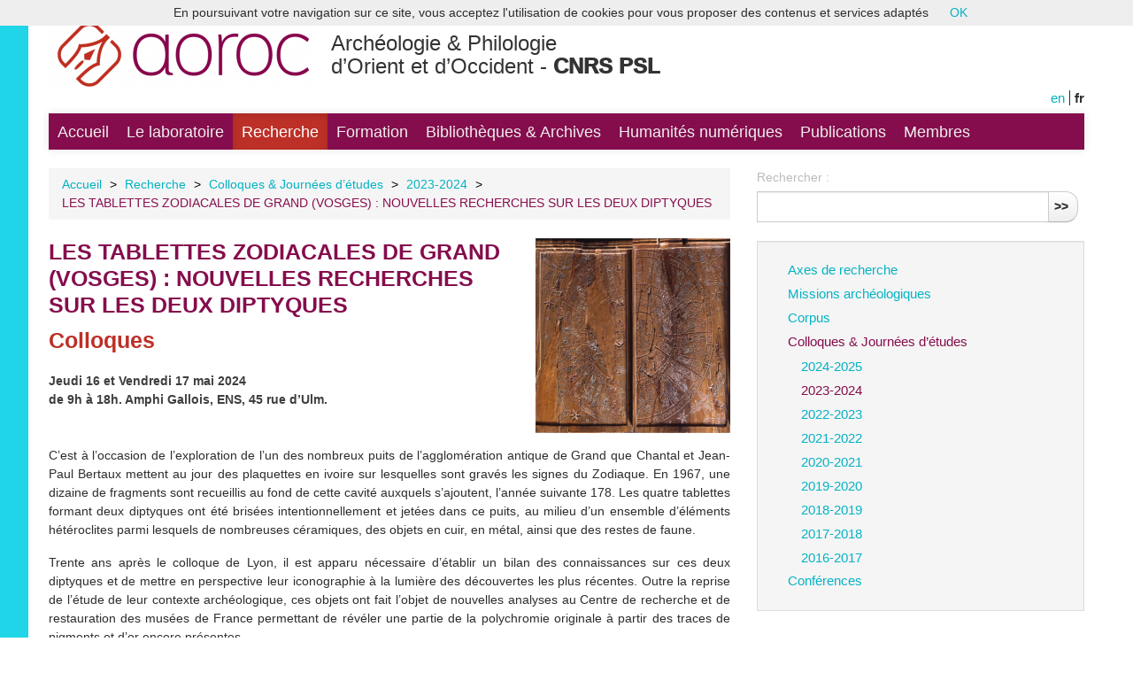

--- FILE ---
content_type: text/html; charset=utf-8
request_url: https://www.archeo.ens.fr/LES-TABLETTES-ZODIACALES-DE-GRAND-VOSGES-NOUVELLES-RECHERCHES-SUR-LES-DEUX.html
body_size: 6212
content:
<!-- modif -->
<!DOCTYPE HTML>
<!--[if lt IE 7 ]> <html class="page_article ltr fr no-js ie ie6 lte9 lte8 lte7" xmlns="http://www.w3.org/1999/xhtml" xml:lang="fr" lang="fr" dir="ltr"> <![endif]-->
<!--[if IE 7 ]>    <html class="page_article ltr fr no-js ie ie7 lte9 lte8 lte7" xmlns="http://www.w3.org/1999/xhtml" xml:lang="fr" lang="fr" dir="ltr"> <![endif]-->
<!--[if IE 8 ]>    <html class="page_article ltr fr no-js ie ie8 lte9 lte8" xmlns="http://www.w3.org/1999/xhtml" xml:lang="fr" lang="fr" dir="ltr"> <![endif]-->
<!--[if IE 9 ]>    <html class="page_article ltr fr no-js ie ie9 lte9" xmlns="http://www.w3.org/1999/xhtml" xml:lang="fr" lang="fr" dir="ltr"> <![endif]-->
<!--[if (gt IE 9)|!(IE)]><!-->
<html class="page_article ltr fr no-js" xmlns="http://www.w3.org/1999/xhtml" xml:lang="fr" lang="fr" dir="ltr">
<!--<![endif]-->
	<head>
		<script type='text/javascript'>/*<![CDATA[*/(function(H){H.className=H.className.replace(/\bno-js\b/,'js')})(document.documentElement);/*]]>*/</script>
		
		<meta http-equiv="Content-Type" content="text/html; charset=utf-8" />

		<title>LES TABLETTES ZODIACALES DE GRAND (VOSGES) : NOUVELLES RECHERCHES SUR LES DEUX DIPTYQUES - Archéologie &amp; Philologie d'Orient et d'Occident - CNRS PSL</title>
<meta name="description" content="Jeudi 16 et Vendredi 17 mai 2024 de 9h &#224; 18h. Amphi Gallois, ENS, 45 rue d&#039;Ulm." />
<link rel="canonical" href="https://www.archeo.ens.fr/LES-TABLETTES-ZODIACALES-DE-GRAND-VOSGES-NOUVELLES-RECHERCHES-SUR-LES-DEUX.html" />


<link rel="icon" type="image/x-icon" href="https://www.archeo.ens.fr/squelettes/favicon.ico" />
<link rel="shortcut icon" type="image/x-icon" href="https://www.archeo.ens.fr/squelettes/favicon.ico" /><meta http-equiv="Content-Type" content="text/html; charset=utf-8" />


<meta name="generator" content="SPIP 3.2.19 [24286]" />

<script type="text/javascript">
var error_on_ajaxform='Oups. Une erreur inattendue a empêché de soumettre le formulaire. Vous pouvez essayer à nouveau.';
</script>

<link rel="alternate" type="application/rss+xml" title="Syndiquer tout le site" href="spip.php?page=backend" />
<meta name="viewport" content="width=device-width, initial-scale=1.0">

<link rel="stylesheet" href="squelettes-dist/css/font.css?1680851552" type="text/css" />
<link rel="stylesheet" href="local/cache-less/bootstrap-cssify-840eaab.css?1727175124" type="text/css" />
<link rel="stylesheet" href="local/cache-less/responsive-cssify-ade4f66.css?1727175124" type="text/css" />
<link rel="stylesheet" href="plugins/auto/zcore/v2.8.9/css/box.css?1680686684" type="text/css" />
<link rel="stylesheet" href="plugins/auto/zcore/v2.8.9/css/box_skins.css?1680686684" type="text/css" />

<link rel="stylesheet" href="plugins/auto/bootstrap/v2.1.12/bootstrap2spip/css/spip.css?1680686710" type="text/css" />
<link rel="stylesheet" href="local/cache-less/spip.comment-cssify-2bfa5e3.css?1727175124" type="text/css" />
<link rel="stylesheet" href="local/cache-less/spip.list-cssify-3b6cd3a.css?1727175124" type="text/css" />
<link rel="stylesheet" href="plugins/auto/spipr_dist/v0.4.18/css/spip.petition.css?1680686675" type="text/css" />



<script type='text/javascript'>var var_zajax_content='content';</script><script type="text/javascript">/* <![CDATA[ */
var box_settings = {tt_img:true,sel_g:"#documents_portfolio a[type=\'image/jpeg\'],#documents_portfolio a[type=\'image/png\'],#documents_portfolio a[type=\'image/gif\']",sel_c:".mediabox",trans:"elastic",speed:"200",ssSpeed:"2500",maxW:"95%",maxH:"95%",minW:"400px",minH:"",opa:"0.9",str_ssStart:"Diaporama",str_ssStop:"Arrêter",str_cur:"{current}/{total}",str_prev:"Précédent",str_next:"Suivant",str_close:"Fermer",splash_url:""};
var box_settings_splash_width = "600px";
var box_settings_splash_height = "90%";
var box_settings_iframe = true;
/* ]]> */</script>
<!-- insert_head_css --><link rel="stylesheet" href="plugins-dist/mediabox/colorbox/thickbox/colorbox.css" type="text/css" media="all" />
<!-- Debut CS -->
<link rel="stylesheet" href="local/couteau-suisse/header.css" type="text/css" media="all" />
<!-- Fin CS -->

<link rel="stylesheet" type="text/css" media="screen" href="plugins/auto/mll/v1.5.4/mll_styles.css" /><link rel="stylesheet" type="text/css" href="plugins/auto/socialtags/v1.3.0/socialtags.css" media="all" />
<link rel="stylesheet" href="local/cache-css/cssdyn-css_nivoslider_css-527d1c0a.css?1727175130" type="text/css" media="all" />
<link rel='stylesheet' type='text/css' media='all' href='plugins/auto/hal_pub/v1.0.10/css/hal_pub.css' />

<link href="plugins/auto/player/css/player.css?1680851835" rel="stylesheet" />

<link rel="stylesheet" href="local/cache-less/spipr_dist-cssify-0e99e99.css?1727175124" type="text/css" />



<link rel="stylesheet" href="plugins/auto/zcore/v2.8.9/css/theme.css?1680686685" type="text/css" />







<link rel="stylesheet" href="squelettes/css/perso.css?1727864329" type="text/css" />



<script src="prive/javascript/jquery.js?1680851552" type="text/javascript"></script>

<script src="prive/javascript/jquery-migrate-3.0.1.js?1680851551" type="text/javascript"></script>

<script src="prive/javascript/jquery.form.js?1680851552" type="text/javascript"></script>

<script src="prive/javascript/jquery.autosave.js?1680851551" type="text/javascript"></script>

<script src="prive/javascript/jquery.placeholder-label.js?1680851552" type="text/javascript"></script>

<script src="prive/javascript/ajaxCallback.js?1680851551" type="text/javascript"></script>

<script src="prive/javascript/js.cookie.js?1680851552" type="text/javascript"></script>

<script src="prive/javascript/jquery.cookie.js?1680851551" type="text/javascript"></script>
<!-- insert_head -->
	<script src="plugins-dist/mediabox/javascript/jquery.colorbox.js?1680851556" type="text/javascript"></script>
	<script src="plugins-dist/mediabox/javascript/spip.mediabox.js?1680851556" type="text/javascript"></script>
<!-- Debut CS -->
<script src="local/couteau-suisse/header.js" type="text/javascript"></script>
<!-- Fin CS -->

<script src='local/cache-js/jsdyn-socialtags_js-47fe6500.js?1727175130' type='text/javascript'></script>

<script type='text/javascript' src='plugins/auto/hal_pub/v1.0.10/js/hal_pub.js'></script>

<script type="text/javascript" src="plugins/auto/bootstrap/v2.1.12/bootstrap/js/bootstrap-collapse.js"></script>
<!--[if lt IE 9]>
<script src="plugins/auto/bootstrap/v2.1.12/bootstrap2spip/js/html5.js"></script>
<script src="plugins/auto/bootstrap/v2.1.12/bootstrap2spip/js/respond.min.js"></script>
<![endif]-->	</head>
    
    
		<!-- modif -->
<body>
	<div id="left"></div>
	<div class="page"></div>
		<div class="container">
			<div class="header" id="header">
				<div class="row">
<header class="accueil clearfix span9">
	 <a rel="start home" href="https://archeo.ens.fr/" title="Accueil"
	><h1 id="logo_site_spip"><img class='spip_logo spip_logos' alt="" src="local/cache-vignettes/L300xH92/siteon0-65376.png?1727175115" width='300' height='92' /> <br/>Archéologie &amp; Philologie<br/> d&#8217;Orient et d&#8217;Occident  - <span style="font-weight:1000;">CNRS PSL</span>
	
	</h1> </a>
</header>
<div class="span3">
<ul id="menu_lang">
		 <li  class="first menu_lang_item" >
		
		<a href="LES-TABLETTES-ZODIACALES-DE-GRAND-VOSGES-NOUVELLES-RECHERCHES-SUR-LES-DEUX.html?action=converser&amp;var_lang=en&amp;redirect=https%3A%2F%2Fwww.archeo.ens.fr%2FLES-TABLETTES-ZODIACALES-DE-GRAND-VOSGES-NOUVELLES-RECHERCHES-SUR-LES-DEUX.html" rel="alternate" lang="en"  title="English" class="langue_en">en</a> 
		 </li>
	
		 <li   class="last menu_lang_item">
		
		 <strong class="langue_fr" title="fran&#231;ais">fr</strong> 
		 </li>
	
	</ul></div>
</div>			</div>
			<div class="navbar navbar-inverse navbar-responsive" id="nav">
				<div class="menu-conteneur navbar-inner">
<a class="btn btn-navbar" data-toggle="collapse" data-target=".nav-collapse-main"><span class="icon-bar"></span><span class="icon-bar"></span><span class="icon-bar"></span></a>
<div class="nav-collapse nav-collapse-main collapse"><ul class="menu-liste menu-items nav" data-depth="0">
		<li class="menu-entree item menu-items__item menu-items__item_accueil">
		<a href="https://archeo.ens.fr" class="menu-items__lien">Accueil</a> 
		</li>
		<li class="menu-entree item menu-items__item menu-items__item_objet menu-items__item_rubrique rub125">
			<a href="-Le-laboratoire-.html" class="menu-items__lien">Le laboratoire</a>
		</li>
		<li class="menu-entree item menu-items__item menu-items__item_objet menu-items__item_rubrique on active rub221">
			<a href="-Recherche-.html" class="menu-items__lien">Recherche</a>
		</li>
		<li class="menu-entree item menu-items__item menu-items__item_objet menu-items__item_rubrique rub4">
			<a href="-Formation-.html" class="menu-items__lien">Formation</a>
		</li>
		<li class="menu-entree item menu-items__item menu-items__item_objet menu-items__item_rubrique rub410">
			<a href="-Bibliotheques-Archives-.html" class="menu-items__lien">Bibliothèques &amp; Archives</a>
		</li>
		<li class="menu-entree item menu-items__item menu-items__item_objet menu-items__item_rubrique rub411">
			<a href="-humanites_numeriques-.html" class="menu-items__lien">Humanités numériques</a>
		</li>
		<li class="menu-entree item menu-items__item menu-items__item_objet menu-items__item_rubrique rub242">
			<a href="-Publications-.html" class="menu-items__lien">Publications</a>
		</li>
		<li class="menu-entree item menu-items__item menu-items__item_objet menu-items__item_rubrique rub6">
			<a href="-Membres-.html" class="menu-items__lien">Membres</a>
		</li>
		
	</ul></div></div>
			</div>

			<div class="row">
				<div class="content span8 " id="content">
					<ul class="breadcrumb">
	 
	
	
	 
	
	
	 
	<li><a href="https://archeo.ens.fr/">Accueil</a><span class="divider"> &gt; </span></li>




<li><a href="-Recherche-.html">Recherche</a><span class="divider"> &gt; </span></li>

<li><a href="-Colloques-Journees-d-etudes-.html">Colloques &amp; Journées d’études</a><span class="divider"> &gt; </span></li>

<li><a href="-2023-2024-556-.html">2023-2024</a><span class="divider"> &gt; </span></li>




<li class="active">

<span class="on active">LES TABLETTES ZODIACALES DE GRAND (VOSGES) : NOUVELLES RECHERCHES SUR LES DEUX DIPTYQUES</span></li>
</ul>					<!-- traduction -->
<article>
	<header class="cartouche">
 <div id="socialtags" style="margin-bottom:20px;"></div>  
      <div style="float:right;"><img class='spip_logo spip_logos' alt="" src="local/cache-vignettes/L220xH220/arton3376-c6366.png?1727201773" width='220' height='220' /></div>
		<h1><span class="">LES TABLETTES ZODIACALES DE GRAND (VOSGES)&nbsp;: NOUVELLES RECHERCHES SUR LES DEUX DIPTYQUES</span>
			<br/><span class="soustitre2">Colloques</span>
			<!--<div style="width:68%;"><small class="soustitre">Colloques</small><br/></div>-->
		</h1>
   
		<p class="publication hide"><time pubdate="pubdate" datetime="2024-05-16T08:03:00Z"><i class="icon-calendar"></i> jeudi 16 mai 2024</time><span class="authors"><span class="sep">, </span><i class="icon-user"></i> par  <span class="vcard author"><a class="url fn spip_in" href="_Leonie-Maillet_.html">Léonie Maillet</a></span></span></p>
	</header>
	<div class="main">
   		<div class="chapo surlignable"><p>Jeudi 16 et Vendredi 17 mai 2024<br class='autobr' />
de 9h à 18h. Amphi Gallois, ENS, 45 rue d&#8217;Ulm.</p><br/></div>
		<div class="texte surlignable"><div style='text-align:justify'><p class="titre">C&#8217;est &agrave; l&#8217;occasion de l&#8217;exploration de l&#8217;un des nombreux puits de l&#8217;agglom&eacute;ration antique de Grand que Chantal et Jean-Paul Bertaux mettent au jour des plaquettes en ivoire sur lesquelles sont grav&eacute;s les signes du Zodiaque. En 1967, une dizaine de fragments sont recueillis au fond de cette cavit&eacute; auxquels s&#8217;ajoutent, l&#8217;ann&eacute;e suivante 178. Les quatre tablettes formant deux diptyques ont &eacute;t&eacute; bris&eacute;es intentionnellement et jet&eacute;es dans ce puits, au milieu d&#8217;un ensemble d&#8217;&eacute;l&eacute;ments h&eacute;t&eacute;roclites parmi lesquels de nombreuses c&eacute;ramiques, des objets en cuir, en m&eacute;tal, ainsi que des restes de faune.</p>
<div class="widget-content">
<p>&nbsp;</p>
<p>Trente ans apr&egrave;s le colloque de Lyon, il est apparu n&eacute;cessaire d&#8217;&eacute;tablir un bilan des connaissances sur ces deux diptyques et de mettre en perspective leur iconographie &agrave; la lumi&egrave;re des d&eacute;couvertes les plus r&eacute;centes. Outre la reprise de l&#8217;&eacute;tude de leur contexte arch&eacute;ologique, ces objets ont fait l&#8217;objet de nouvelles analyses au Centre de recherche et de restauration des mus&eacute;es de France permettant de r&eacute;v&eacute;ler une partie de la polychromie originale &agrave; partir des traces de pigments et d&#8217;or encore pr&eacute;sentes.</p>
<p>&nbsp;</p>
<p>Ce colloque permettra &eacute;galement d&#8217;&eacute;voquer la repr&eacute;sentation du ciel dans l&#8217;Antiquit&eacute;, qu&#8217;il s&#8217;agisse des plan&egrave;tes ou des constellations de la zone de l&#8217;h&eacute;misph&egrave;re c&eacute;leste que l&#8217;on appelle &#171;&nbsp;Zodiaque&nbsp;&#187;. L&#8217;iconographie des figures du soleil (H&eacute;lios ou Apollon) et de la Lune (S&eacute;l&eacute;n&eacute; ou Phoeb&egrave;), le nom et la repr&eacute;sentation des douze signes, ainsi que des divinit&eacute;s &eacute;gyptiennes correspondant aux d&eacute;cans, seront mises en parall&egrave;le avec les autres repr&eacute;sentations connues. Enfin, les tablettes zodiacales de Grand seront compar&eacute;es aux autres t&eacute;moins de la pratique de l&#8217;astrologie autour de la M&eacute;diterran&eacute;e. Ainsi, ce colloque sera l&#8217;occasion d&#8217;&eacute;voquer quelques aspects des pratiques divinatoires dans le monde antique.</p>
<p>En marge du colloque qui leur est consacr&eacute;, les deux diptyques seront exceptionnellement r&eacute;unis et expos&eacute;s au mus&eacute;e d&rsquo;Arch&eacute;ologie nationale &ndash; Domaine national de Saint-Germain-en-Laye du 7 mai au 4 juin 2024, dans le cadre de l&rsquo; &#171;&nbsp;Objet du mois&nbsp;&#187;.&nbsp;</p>
<p>&nbsp;</p>
<p><strong>POUR S&#8217;INSCRIRE&nbsp;&Agrave; L&#8217;&Eacute;V&Eacute;NEMENT, RENDEZ-VOUS SUR LE SITE&nbsp;:&nbsp;</strong></p>
<p><strong><span class="spiptmceInsert"><a href="https://tablettesgrand.sciencesconf.org/?lang=fr" class='spip_url spip_out auto' rel='nofollow external'>https://tablettesgrand.sciencesconf.org/?lang=fr</a></span></strong></p>
<p><strong>&nbsp;POUR SUIVRE&nbsp;<strong>L&#8217;&Eacute;V&Eacute;NEMENT&nbsp;</strong><strong>&Agrave; DISTANCE&nbsp;:&nbsp;</strong></strong></p>
<ul>
<li>16 mai 2024&nbsp;</li>
</ul>
<p><a href="https://cnrs.zoom.us/j/92899259069?pwd=UDhGdmRtT2I5dzJ3V0Y5azFEeElVQT09" class='spip_url spip_out auto' rel='nofollow external'>https://cnrs.zoom.us/j/92899259069?pwd=UDhGdmRtT2I5dzJ3V0Y5azFEeElVQT09</a></p>
<p>ID de r&eacute;union&nbsp;: 928 9925 9069<br />Code secret&nbsp;: Grand1</p>
<p>---------------------</p>
<ul>
<li>17 mai 2024 09:15 AM Paris</li>
</ul>
<p><a href="https://cnrs.zoom.us/j/97792033493?pwd=MXFGc082S3Zac3R3KzhpVzBQY0NRZz09" class='spip_url spip_out auto' rel='nofollow external'>https://cnrs.zoom.us/j/97792033493?pwd=MXFGc082S3Zac3R3KzhpVzBQY0NRZz09</a></p>
<p>ID de r&eacute;union&nbsp;: 977 9203 3493<br />Code secret&nbsp;: Grand2</p>
<p><strong><img src="local/cache-vignettes/L640xH1540/Affiche_HNHPd421-3b241.png?1727201773" alt="Affiche_HNHP_Colloque.png" width='640' height='1540' /></strong></p>
</div></div></div>
	</div>   



   
    
    
    
    
	<footer>
		
		
        
        
        
        <blockquote>
		<h3 class="spip">s&eacute;ances</h3>
		<ul class="spip">
		
		<li class="spip">
        du jeudi 16 mai 2024 
		&agrave; partir de
		09H30 au 
		vendredi
		17 mai 2024 jusqu'&agrave;
		18H00  
		-&nbsp;lieu&nbsp;: Amphi Gallois
		</li>
		
		</ul>
        </blockquote>
		
        
	</footer>

	<aside>
		
		



	</aside>

</article>				</div>
				<!-- div class="aside secondary col span3 offset1" id="aside" -->                
				<div class="aside secondary col span4" id="aside">
					<div class="form-search">
<div class="formulaire_spip formulaire_recherche form-search" id="formulaire_recherche">
<form action="spip.php?page=recherche" method="get"><div>
	<input name="page" value="recherche" type="hidden"
/>
	
	<label for="recherche" class="muted">Rechercher :</label>
	<div class="input-append">
		<input type="search" class="search text search-query" name="recherche" id="recherche" accesskey="4" autocapitalize="off" autocorrect="off" />
		<button type="submit" class="btn" title="Rechercher" >&gt;&gt;</button>
	</div>
</div></form>
</div>
</div>					<!-- modifs -->


<div class="well">








<ul class="nav nav-list">
 
<li class="item"><a href="-axes-recherche-.html">Axes de recherche</a>           
</li>
 
<li class="item"><a href="-Missions-archeologiques-.html">Missions archéologiques</a>           
</li>
 
<li class="item"><a href="-Corpus-424-.html">Corpus</a>           
</li>
 
<li class="item"><a href="-Colloques-Journees-d-etudes-.html" class="on">Colloques &amp; Journées d’études</a>
<ul class="nav nav-list">
 
<li class="item"><a href="-2024-2025-577-.html">2024-2025</a>           
</li>
 
<li class="item"><a href="-2023-2024-556-.html" class="on">2023-2024</a>           
</li>
 
<li class="item"><a href="-colloques-journees2022-2023-.html">2022-2023</a>           
</li>
 
<li class="item"><a href="-2021-2022-526-.html">2021-2022</a>           
</li>
 
<li class="item"><a href="-2020-2021-511-.html">2020-2021</a>           
</li>
 
<li class="item"><a href="-2019-2020-493-.html">2019-2020</a>           
</li>
 
<li class="item"><a href="-2018-2019-391-.html">2018-2019</a>           
</li>
 
<li class="item"><a href="-2017-2018-.html">2017-2018</a>           
</li>
 
<li class="item"><a href="-2016-2017-389-.html">2016-2017</a>           
</li>

</ul>
           
</li>
 
<li class="item"><a href="-Conferences-.html">Conférences</a>           
</li>

</ul>














</div>				</div>
			</div>

			<div class="footer" id="footer">
				<p class="colophon">
<span class="sep"> |</span>
<a href="/Contacts-et-plans.html">Contacts & plans</a>
<span class="sep">| </span><a href="spip.php?page=login&amp;url=LES-TABLETTES-ZODIACALES-DE-GRAND-VOSGES-NOUVELLES-RECHERCHES-SUR-LES-DEUX.html" rel="nofollow" class='login_modal'>Back-office</a><span class="sep"> | </span>
<a href="/1961">Mentions légales</a>
<span class="sep"> |</span>
<a rel="contents" href="spip.php?page=plan">Plan du site</a>
<span class="sep"> | </span>
<a href="/2545">Logo</a>
<span class="sep"> | </span>
<a href="https://labs.core-cloud.net/ou/UMR8546/" target="_blank" title="Nouvelle fenêtre">Intranet</a>
<span class="sep"> | </span>
</p>
<div style="width:100%;height:15px;background:#850d4d;"></div>
<div style="width:100%;height:7px;background:black;"></div>

<div style="float:left;margin-top:15px;">
	<img src="/squelettes/css/logos/logo_cnrs.png" class="logo_cnrs" />
	<img src="/squelettes/css/logos/logo_psl.png" class="logo_psl" />
	<img src="/squelettes/css/logos/logo_ens.png" class="logo_ens" />
	<img src="/squelettes/css/logos/logo_ephe2.png" class="logo_ephe" />
	
</div>

<div style="float:right;margin-top:10px;width:220px;">
	<div style="float:left;width:100%;font-size: 0.9em;">En collaboration avec</div>
	<img src="/squelettes/css/logos/logo_inrap.png" class="logo_inrap"/>
	<img src="/squelettes/css/logos/logo_cdf.png" class="logo_cdf"/>
</div>			</div>
		</div>
	</div>
<script type='text/javascript' src='plugins/auto/cookiechoices/v1.1.2/js/cookiechoices.js'></script>
<script type='text/javascript' src='local/cache-js/jsdyn-cookiechoices_call_js-cc09382a.js?1727175130'></script>
</body>	
    
    

</html>
